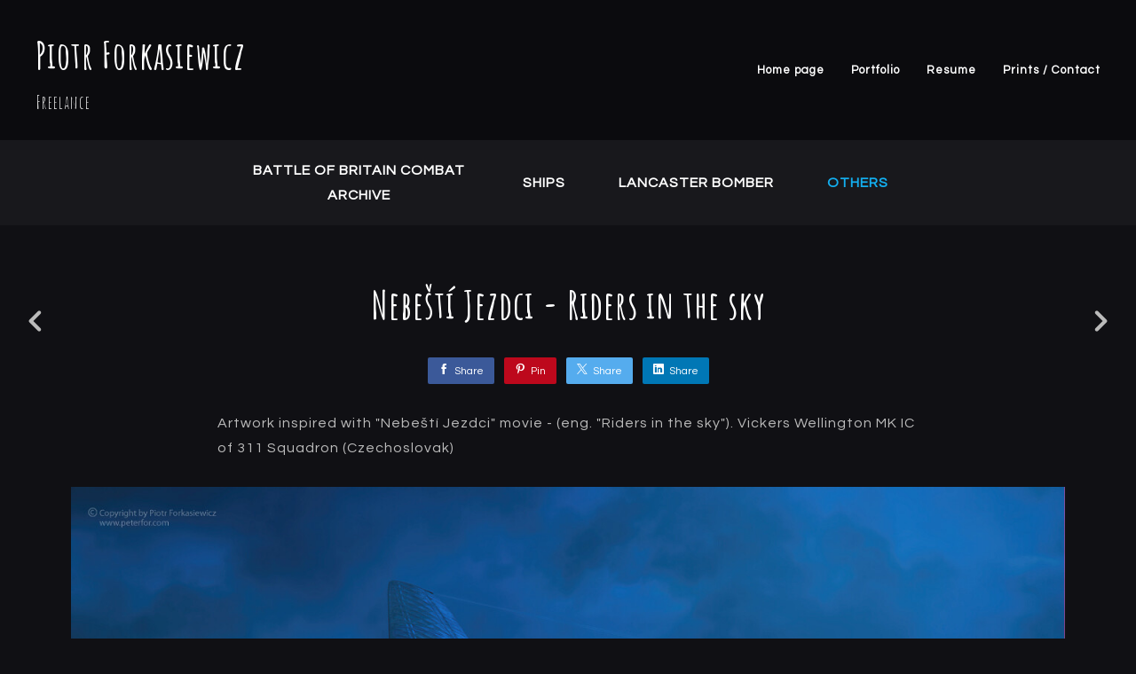

--- FILE ---
content_type: text/html; charset=utf-8
request_url: https://peterfor.com/projects/ZGJovx?album_id=31858
body_size: 3497
content:
<!DOCTYPE html><html lang="en"><head><meta charset="utf-8" /><meta content="IE=edge" http-equiv="X-UA-Compatible" /><meta content="width=device-width, initial-scale=1.0" name="viewport" /><link href="https://fonts.googleapis.com/css?family=Questrial:400,400i,700,900|Amatic+SC:400,700,900|PT+Mono" rel="stylesheet" /><link rel="stylesheet" media="screen" href="/assets/website-26325af48fcf4085dc968ace4e7c8c3ac5dfac87066c2008a18f3777550573ed.css" /><link rel="stylesheet" media="screen" href="/assets/website/basic-90847845f7b4faaa9614c1d3f04d276f086c656cf87697a89f5d52cda153645c.css" /><link rel="stylesheet" media="screen" href="/asset/css/custom-user-146375-1769114361-theme-bombastic-57912b22258642da7c6f3fc5df5b4ffc-1580160683.css" /><style></style><link rel="shortcut icon" type="image/x-icon" href="https://cdn.artstation.com/static_media/placeholders/user/portfolio_favicon/default.png" /><title>Piotr Forkasiewicz - Nebeští Jezdci - Riders in the sky</title>
<meta name="description" content="Artwork inspired with &quot;Nebeští Jezdci&quot; movie - (eng. &quot;Riders in the sky&quot;). Vickers Wellington MK IC of 311 Squadron (Czechoslovak)" />
<meta name="twitter:site_name" content="Piotr Forkasiewicz" />
<meta name="twitter:title" content="Nebeští Jezdci - Riders in the sky" />
<meta name="twitter:card" content="summary_large_image" />
<meta name="twitter:description" content="Artwork inspired with &quot;Nebeští Jezdci&quot; movie - (eng. &quot;Riders in the sky&quot;). Vickers Wellington MK IC of 311 Squadron (Czechoslovak)" />
<meta name="twitter:image" content="https://cdna.artstation.com/p/assets/images/images/031/265/310/large/piotr-forkasiewicz-nebesti-jezdci-00.jpg?1603121576" />
<meta property="og:url" content="https://peterfor.com/projects/ZGJovx?album_id=31858" />
<meta property="og:site_name" content="Piotr Forkasiewicz" />
<meta property="og:title" content="Nebeští Jezdci - Riders in the sky" />
<meta property="og:image" content="https://cdna.artstation.com/p/assets/images/images/031/265/310/large/piotr-forkasiewicz-nebesti-jezdci-00.jpg?1603121576" />
<meta property="og:description" content="Artwork inspired with &quot;Nebeští Jezdci&quot; movie - (eng. &quot;Riders in the sky&quot;). Vickers Wellington MK IC of 311 Squadron (Czechoslovak)" />
<meta property="og:image:width" content="1920" />
<meta property="og:type" content="website" />
<meta name="image" content="https://cdna.artstation.com/p/assets/images/images/031/265/310/large/piotr-forkasiewicz-nebesti-jezdci-00.jpg?1603121576" />
<meta name="og_twitter_card" content="summary_large_image" />
<meta name="robots" content="index, NoAI" /><link rel="alternate" type="application/rss+xml" title="Piotr Forkasiewicz on ArtStation" href="https://peterfor.artstation.com/rss" /><!-- Common head js --><script src="/assets/layout/common_head_js.bundle.87cd8cc13f51041e4c5c.js"></script><script>window._epicEnableCookieGuard = false</script><script src="https://tracking.epicgames.com/tracking.js" async defer="defer"></script><script>environment = "production";
window.websocket_host = "https://ws.artstation.com";</script><script>window.api                         = {};
window.api.notifications           = {};
window.api.messaging               = {};
window.api.websockets              = {};
window.api.notifications.enabled   = true;
window.api.messaging.enabled       = true;
window.api.websockets.enabled      = true;
window.api.google_auth_client_id   = "439315463592-150g9t6k7vft6cd71k6s6jqelg9hgr4e.apps.googleusercontent.com";
window.api.facebook_app_id         = "249255215230397";
window.talon_settings              = {};
window.talon_settings.enabled      = true;
window.talon_settings.flow_id      = 'artstation_prod';</script><script>window.user_id = null;
window.user_show_adult = false;</script><script>window.upload_config = {
  maxImageSize: 10485760,
  maxMarmosetFileSize: 15728640,
  maxPdfFileSize: 20971520,
  maxPanoFileSize: 10485760,
  maxVideoClipFileSize: 26214400
};</script><script>window.angular_debug_enabled = false;
window.locale = "en";
I18n = {}
I18n.defaultLocale = "en";
I18n.locale = "en";
window.artstation_config = {
  preloaded_feed_comments_count: 5,
  preloaded_challenge_announcement_replies_count: 5
};</script><script>window.pro_member = true;</script></head><body class="theme-bombastic project "><div id="top"></div><div class="site-wrapper"><header class="site-header"><div class="container-lg"><div class="row row-middle"><div class="site-header-col-left"><div class="site-title title-font"><a href="/">Piotr Forkasiewicz</a><div class="site-subtitle visible-desktop">Freelance</div></div></div><div class="site-header-col-right text-right"><div class="hidden-desktop site-header-menu-btn" data-responsive-nav-toggle-btn=""><div class="menu-icon"><span class="menu-icon-line"></span><span class="menu-icon-line"></span><span class="menu-icon-line"></span></div></div><div class="visible-desktop"><div class="header-nav"><div class="header-nav-item"><a target="_self" href="/">Home page</a></div><div class="header-nav-item"><a target="_self" href="/projects">Portfolio</a></div><div class="header-nav-item"><a target="_self" href="/resume">Resume</a></div><div class="header-nav-item"><a target="_self" href="/projects/x9gOE">Prints / Contact</a></div></div></div></div></div><div class="responsive-nav-container hidden-desktop"><ul class="header-nav nav"><li class="header-nav-item"><a target="_self" href="/">Home page</a></li><li class="header-nav-item"><a target="_self" href="/projects">Portfolio</a></li><li class="header-nav-item"><a target="_self" href="/resume">Resume</a></li><li class="header-nav-item"><a target="_self" href="/projects/x9gOE">Prints / Contact</a></li></ul></div></div></header><div class="nav-album"><ul class="nav-inline"><li><a href="/albums/31817">Battle of Britain Combat Archive</a></li><li><a href="/albums/31853">Ships</a></li><li><a href="/albums/31856">Lancaster Bomber</a></li><li class="active"><a href="/albums/31858">Others</a></li></ul></div><input type="hidden" name="previous_project" id="previous_project" value="/projects/Vg3Go8?album_id=31858" /><input type="hidden" name="next_project" id="next_project" value="/projects/v24enA?album_id=31858" /><a class="project-page-prev" href="/projects/Vg3Go8?album_id=31858"><span class="far fa-angle-left"></span></a><a class="project-page-next" href="/projects/v24enA?album_id=31858"><span class="far fa-angle-right"></span></a><div class="project-page"><div class="project-section"><div class="container-sm"><h1 class="text-center">Nebeští Jezdci - Riders in the sky</h1><div class="s-icons"><div class="s-icons-inner"><button class="s-icon s-fb" data-href="" data-sharer="facebookLegacy" type="button"><span class="ik ik-sh-facebook"></span><span class="s-text">Share</span></button><button class="s-icon s-pin" data-href="" data-media="" data-sharer="pinterest" data-title="" type="button"><span class="ik ik-sh-pinterest"></span><span class="s-text">Pin</span></button><button class="s-icon s-tweet" data-href="" data-sharer="twitter" data-title="" type="button"><span class="ik ik-sh-twitter"></span><span class="s-text">Share</span></button><button class="s-icon s-linked" data-href="" data-sharer="linkedin" data-title="" type="button"><span class="ik ik-sh-linkedin"></span><span class="s-text">Share</span></button></div></div><div class="project-description"><p>Artwork inspired with "Nebeští Jezdci" movie - (eng. "Riders in the sky"). Vickers Wellington MK IC of 311 Squadron (Czechoslovak)</p></div></div></div><div class="project-section"><div class="block-image text-center"><a class="colorbox-gal" data-colorbox="true" href="https://cdna.artstation.com/p/assets/images/images/031/265/310/large/piotr-forkasiewicz-nebesti-jezdci-00.jpg?1603121576"><picture><source media="(min-width: 1200px)" srcset="https://cdna.artstation.com/p/assets/images/images/031/265/310/large/piotr-forkasiewicz-nebesti-jezdci-00.jpg?1603121576" /><source media="(min-width: 768px)" srcset="https://cdna.artstation.com/p/assets/images/images/031/265/310/medium/piotr-forkasiewicz-nebesti-jezdci-00.jpg?1603121576" /><source media="(min-width: 0)" srcset="" /><img class="project-assets-image img-responsive constrained" alt="" src="https://cdna.artstation.com/p/assets/images/images/031/265/310/medium/piotr-forkasiewicz-nebesti-jezdci-00.jpg?1603121576" /></picture></a></div></div><div class="project-section"><div class="block-image text-center"><a class="colorbox-gal" data-colorbox="true" href="https://cdnb.artstation.com/p/assets/images/images/031/265/305/large/piotr-forkasiewicz-nebesti-jezdci-02.jpg?1603120880"><picture><source media="(min-width: 1200px)" srcset="https://cdnb.artstation.com/p/assets/images/images/031/265/305/large/piotr-forkasiewicz-nebesti-jezdci-02.jpg?1603120880" /><source media="(min-width: 768px)" srcset="https://cdnb.artstation.com/p/assets/images/images/031/265/305/medium/piotr-forkasiewicz-nebesti-jezdci-02.jpg?1603120880" /><source media="(min-width: 0)" srcset="" /><img class="project-assets-image img-responsive constrained" alt="" src="https://cdnb.artstation.com/p/assets/images/images/031/265/305/medium/piotr-forkasiewicz-nebesti-jezdci-02.jpg?1603120880" /></picture></a></div></div><div class="project-section"><div class="block-image text-center"><a class="colorbox-gal" data-colorbox="true" href="https://cdna.artstation.com/p/assets/images/images/031/265/298/large/piotr-forkasiewicz-nebesti-jezdci-04.jpg?1603120873"><picture><source media="(min-width: 1200px)" srcset="https://cdna.artstation.com/p/assets/images/images/031/265/298/large/piotr-forkasiewicz-nebesti-jezdci-04.jpg?1603120873" /><source media="(min-width: 768px)" srcset="https://cdna.artstation.com/p/assets/images/images/031/265/298/medium/piotr-forkasiewicz-nebesti-jezdci-04.jpg?1603120873" /><source media="(min-width: 0)" srcset="" /><img class="project-assets-image img-responsive constrained" alt="" src="https://cdna.artstation.com/p/assets/images/images/031/265/298/medium/piotr-forkasiewicz-nebesti-jezdci-04.jpg?1603120873" /></picture></a></div></div><div class="project-section"><div class="block-image text-center"><a class="colorbox-gal" data-colorbox="true" href="https://cdnb.artstation.com/p/assets/images/images/031/265/287/large/piotr-forkasiewicz-nebesti-jezdci-07.jpg?1603120864"><picture><source media="(min-width: 1200px)" srcset="https://cdnb.artstation.com/p/assets/images/images/031/265/287/large/piotr-forkasiewicz-nebesti-jezdci-07.jpg?1603120864" /><source media="(min-width: 768px)" srcset="https://cdnb.artstation.com/p/assets/images/images/031/265/287/medium/piotr-forkasiewicz-nebesti-jezdci-07.jpg?1603120864" /><source media="(min-width: 0)" srcset="" /><img class="project-assets-image img-responsive constrained" alt="" src="https://cdnb.artstation.com/p/assets/images/images/031/265/287/medium/piotr-forkasiewicz-nebesti-jezdci-07.jpg?1603120864" /></picture></a></div></div><div class="project-section"><div class="block-image text-center"><a class="colorbox-gal" data-colorbox="true" href="https://cdnb.artstation.com/p/assets/images/images/031/265/289/large/piotr-forkasiewicz-nebesti-jezdci-06.jpg?1603120867"><picture><source media="(min-width: 1200px)" srcset="https://cdnb.artstation.com/p/assets/images/images/031/265/289/large/piotr-forkasiewicz-nebesti-jezdci-06.jpg?1603120867" /><source media="(min-width: 768px)" srcset="https://cdnb.artstation.com/p/assets/images/images/031/265/289/medium/piotr-forkasiewicz-nebesti-jezdci-06.jpg?1603120867" /><source media="(min-width: 0)" srcset="" /><img class="project-assets-image img-responsive constrained" alt="" src="https://cdnb.artstation.com/p/assets/images/images/031/265/289/medium/piotr-forkasiewicz-nebesti-jezdci-06.jpg?1603120867" /></picture></a></div></div><div class="project-section"><div class="block-image text-center"><a class="colorbox-gal" data-colorbox="true" href="https://cdna.artstation.com/p/assets/images/images/031/265/308/large/piotr-forkasiewicz-nebesti-jezdci-01.jpg?1603120883"><picture><source media="(min-width: 1200px)" srcset="https://cdna.artstation.com/p/assets/images/images/031/265/308/large/piotr-forkasiewicz-nebesti-jezdci-01.jpg?1603120883" /><source media="(min-width: 768px)" srcset="https://cdna.artstation.com/p/assets/images/images/031/265/308/medium/piotr-forkasiewicz-nebesti-jezdci-01.jpg?1603120883" /><source media="(min-width: 0)" srcset="" /><img class="project-assets-image img-responsive constrained" alt="" src="https://cdna.artstation.com/p/assets/images/images/031/265/308/medium/piotr-forkasiewicz-nebesti-jezdci-01.jpg?1603120883" /></picture></a></div></div><div class="project-section"><div class="block-image text-center"><a class="colorbox-gal" data-colorbox="true" href="https://cdnb.artstation.com/p/assets/images/images/031/265/295/large/piotr-forkasiewicz-nebesti-jezdci-05.jpg?1603120871"><picture><source media="(min-width: 1200px)" srcset="https://cdnb.artstation.com/p/assets/images/images/031/265/295/large/piotr-forkasiewicz-nebesti-jezdci-05.jpg?1603120871" /><source media="(min-width: 768px)" srcset="https://cdnb.artstation.com/p/assets/images/images/031/265/295/medium/piotr-forkasiewicz-nebesti-jezdci-05.jpg?1603120871" /><source media="(min-width: 0)" srcset="" /><img class="project-assets-image img-responsive constrained" alt="" src="https://cdnb.artstation.com/p/assets/images/images/031/265/295/medium/piotr-forkasiewicz-nebesti-jezdci-05.jpg?1603120871" /></picture></a></div></div><div class="project-section"><div class="block-image text-center"><a class="colorbox-gal" data-colorbox="true" href="https://cdna.artstation.com/p/assets/images/images/031/265/300/large/piotr-forkasiewicz-nebesti-jezdci-03.jpg?1603120876"><picture><source media="(min-width: 1200px)" srcset="https://cdna.artstation.com/p/assets/images/images/031/265/300/large/piotr-forkasiewicz-nebesti-jezdci-03.jpg?1603120876" /><source media="(min-width: 768px)" srcset="https://cdna.artstation.com/p/assets/images/images/031/265/300/medium/piotr-forkasiewicz-nebesti-jezdci-03.jpg?1603120876" /><source media="(min-width: 0)" srcset="" /><img class="project-assets-image img-responsive constrained" alt="" src="https://cdna.artstation.com/p/assets/images/images/031/265/300/medium/piotr-forkasiewicz-nebesti-jezdci-03.jpg?1603120876" /></picture></a></div></div><div class="project-section"><div class="block-image text-center"><a class="colorbox-gal" data-colorbox="true" href="https://cdnb.artstation.com/p/assets/images/images/031/265/715/large/piotr-forkasiewicz-nebesti-jezdci-08.jpg?1603121513"><picture><source media="(min-width: 1200px)" srcset="https://cdnb.artstation.com/p/assets/images/images/031/265/715/large/piotr-forkasiewicz-nebesti-jezdci-08.jpg?1603121513" /><source media="(min-width: 768px)" srcset="https://cdnb.artstation.com/p/assets/images/images/031/265/715/medium/piotr-forkasiewicz-nebesti-jezdci-08.jpg?1603121513" /><source media="(min-width: 0)" srcset="" /><img class="project-assets-image img-responsive constrained" alt="" src="https://cdnb.artstation.com/p/assets/images/images/031/265/715/medium/piotr-forkasiewicz-nebesti-jezdci-08.jpg?1603121513" /></picture></a></div></div><div class="report-section"><div class="dropdown"><a class="dropdown-toggle" role="button"><i class="far fa-flag fa-pad-right"></i><span>Report</span></a><ul class="dropdown-menu"><li class="dropdown-menu-item"><a href="https://safety.epicgames.com/en-US/policies/reporting-misconduct/submit-report?product_id=artstation_content_report&amp;content_id=8463678&amp;content_type=project" target="_blank"><i class="material-icons-round far icon-pad-right">description</i><span>Content</span></a></li><li class="dropdown-menu-item"><a href="https://safety.epicgames.com/en-US/policies/reporting-misconduct/submit-report?product_id=artstation_content_report&amp;content_id=146375&amp;content_type=user_website" target="_blank"><i class="material-icons-round far icon-pad-right">person</i><span>User</span></a></li></ul></div></div></div></div><footer class="site-footer"><a class="btt scrolltoel" href="#top"></a><div class="container-lg"><div class="row row-middle"><div class="col-12 col-tablet-3"><div class="footer-container"><div class="fo-social ik-style-solid ik-frame-circle ik-color-colors"><div class="fo-social-item"><a class="fo-social-link ik ik-artstation ik-s-artstation" href="https://www.artstation.com/peterfor"></a></div><div class="fo-social-item"><a class="fo-social-link ik ik-facebook ik-s-facebook" target="_blank" href="https://www.facebook.com/piotr.forkasiewicz"></a></div></div></div></div><div class="col-12 col-tablet-3 text-center"><div class="footer-container"><a class="contacts" href="mailto:piotr.forkasiewicz@gmail.com"><span class="icon icon-mail-send icon-pad-right"></span><span>Contact</span></a></div></div><div class="col-12 col-tablet-3 text-center"><div class="footer-container"><div class="copy">© All rights reserved</div></div></div><div class="col-12 col-tablet-3 text-tablet-right"><div class="footer-container"><div class="report-section report-section-m0"><a class="abuse-report-btn" href="https://safety.epicgames.com/en-US/policies/reporting-misconduct/submit-report?product_id=artstation_content_report&amp;content_id=146375&amp;content_type=user_website" target="_blank"><i class="far fa-flag fa-pad-right"></i><span>Report User</span></a></div></div></div></div></div></footer><script src="/assets/website-e5996ef0f429971584907debb6b413ebaf705162603c946acbdd2496ef376f8a.js"></script><script src="/asset/js/slides.js"></script><script src="/asset/js/fldGrd.min.js"></script><script src="/asset/js/app.js?v=user-146375-1769114361-theme-bombastic-57912b22258642da7c6f3fc5df5b4ffc-1580160683"></script><script src="//unpkg.com/css-vars-ponyfill@1"></script><script>cssVars({
  onlyLegacy: true
});</script><script>(function(i,s,o,g,r,a,m){i['GoogleAnalyticsObject']=r;i[r]=i[r]||function(){(i[r].q=i[r].q||[]).push(arguments)},i[r].l=1*new Date();a=s.createElement(o),m=s.getElementsByTagName(o)[0];a.async=1;a.src=g;m.parentNode.insertBefore(a,m)})(window,document,'script','//www.google-analytics.com/analytics.js','ga');

ga('create', 'UA-104796902-1', { 'cookieDomain' : '.peterfor.com'});
ga('send', 'pageview');</script><script async="" defer="" src="//assets.pinterest.com/js/pinit.js" type="text/javascript"></script></body></html>